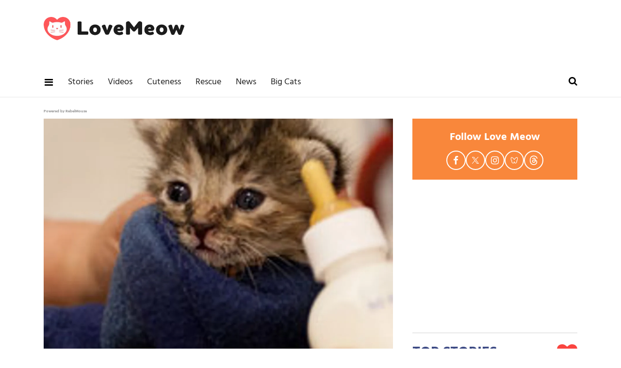

--- FILE ---
content_type: text/plain; charset=UTF-8
request_url: https://at.teads.tv/fpc?analytics_tag_id=PUB_17002&tfpvi=&gdpr_consent=&gdpr_status=22&gdpr_reason=220&ccpa_consent=&sv=prebid-v1
body_size: 56
content:
YTcwMGI2NDEtYTQzZC00MTgzLTkxNzYtNDE4OGYwZmZkODk0Iy0xLTg=

--- FILE ---
content_type: text/plain
request_url: https://rtb.openx.net/openrtbb/prebidjs
body_size: -84
content:
{"id":"bb6cc2bc-15fd-427f-a8b7-6c31b43a0f43","nbr":0}